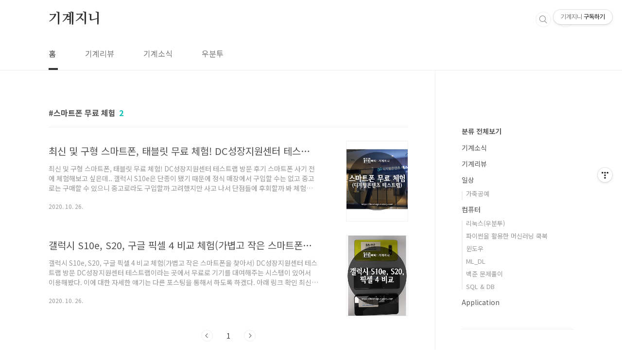

--- FILE ---
content_type: text/html;charset=UTF-8
request_url: https://haaringa.tistory.com/tag/%EC%8A%A4%EB%A7%88%ED%8A%B8%ED%8F%B0%20%EB%AC%B4%EB%A3%8C%20%EC%B2%B4%ED%97%98
body_size: 28679
content:
<!doctype html>
<html lang="ko">
                                                                                <head>
                <script type="text/javascript">if (!window.T) { window.T = {} }
window.T.config = {"TOP_SSL_URL":"https://www.tistory.com","PREVIEW":false,"ROLE":"guest","PREV_PAGE":"","NEXT_PAGE":"","BLOG":{"id":3762699,"name":"haaringa","title":"기계지니","isDormancy":false,"nickName":"하링아","status":"open","profileStatus":"normal"},"NEED_COMMENT_LOGIN":true,"COMMENT_LOGIN_CONFIRM_MESSAGE":"이 블로그는 로그인한 사용자에게만 댓글 작성을 허용했습니다. 지금 로그인하시겠습니까?","LOGIN_URL":"https://www.tistory.com/auth/login/?redirectUrl=https://haaringa.tistory.com/tag/%25EC%258A%25A4%25EB%25A7%2588%25ED%258A%25B8%25ED%258F%25B0%2520%25EB%25AC%25B4%25EB%25A3%258C%2520%25EC%25B2%25B4%25ED%2597%2598","DEFAULT_URL":"https://haaringa.tistory.com","USER":{"name":null,"homepage":null,"id":0,"profileImage":null},"SUBSCRIPTION":{"status":"none","isConnected":false,"isPending":false,"isWait":false,"isProcessing":false,"isNone":true},"IS_LOGIN":false,"HAS_BLOG":false,"IS_SUPPORT":false,"IS_SCRAPABLE":false,"TOP_URL":"http://www.tistory.com","JOIN_URL":"https://www.tistory.com/member/join","PHASE":"prod","ROLE_GROUP":"visitor"};
window.T.entryInfo = null;
window.appInfo = {"domain":"tistory.com","topUrl":"https://www.tistory.com","loginUrl":"https://www.tistory.com/auth/login","logoutUrl":"https://www.tistory.com/auth/logout"};
window.initData = {};

window.TistoryBlog = {
    basePath: "",
    url: "https://haaringa.tistory.com",
    tistoryUrl: "https://haaringa.tistory.com",
    manageUrl: "https://haaringa.tistory.com/manage",
    token: "ckWBTAbBJAhmfMbCMrJm1UOsfTwZb9Z7ykDSIHWMqSdodocZYtVR1jKfTzn034n5"
};
var servicePath = "";
var blogURL = "";</script>

                
                
                
                        <!-- BusinessLicenseInfo - START -->
        
            <link href="https://tistory1.daumcdn.net/tistory_admin/userblog/userblog-95a3f4c5b5122612c9f21619c35b49906bde95d7/static/plugin/BusinessLicenseInfo/style.css" rel="stylesheet" type="text/css"/>

            <script>function switchFold(entryId) {
    var businessLayer = document.getElementById("businessInfoLayer_" + entryId);

    if (businessLayer) {
        if (businessLayer.className.indexOf("unfold_license") > 0) {
            businessLayer.className = "business_license_layer";
        } else {
            businessLayer.className = "business_license_layer unfold_license";
        }
    }
}
</script>

        
        <!-- BusinessLicenseInfo - END -->
        <!-- GoogleAnalytics - START -->
        <script src="https://www.googletagmanager.com/gtag/js?id=xioix94" async="async"></script>
<script>window.dataLayer = window.dataLayer || [];
function gtag(){dataLayer.push(arguments);}
gtag('js', new Date());
gtag('config','xioix94', {
    cookie_domain: 'auto',
    cookie_flags: 'max-age=0;domain=.tistory.com',
    cookie_expires: 7 * 24 * 60 * 60 // 7 days, in seconds
});</script>

        <!-- GoogleAnalytics - END -->

<!-- PreventCopyContents - START -->
<meta content="no" http-equiv="imagetoolbar"/>

<!-- PreventCopyContents - END -->

<!-- System - START -->

<!-- System - END -->

        <!-- GoogleSearchConsole - START -->
        
<!-- BEGIN GOOGLE_SITE_VERIFICATION -->
<meta name="google-site-verification" content="PRmkgbR9i8kEN3DdkZ-y5MJVMX_acqKiXyim5EeLZuk"/>
<!-- END GOOGLE_SITE_VERIFICATION -->

        <!-- GoogleSearchConsole - END -->

        <!-- TistoryProfileLayer - START -->
        <link href="https://tistory1.daumcdn.net/tistory_admin/userblog/userblog-95a3f4c5b5122612c9f21619c35b49906bde95d7/static/plugin/TistoryProfileLayer/style.css" rel="stylesheet" type="text/css"/>
<script type="text/javascript" src="https://tistory1.daumcdn.net/tistory_admin/userblog/userblog-95a3f4c5b5122612c9f21619c35b49906bde95d7/static/plugin/TistoryProfileLayer/script.js"></script>

        <!-- TistoryProfileLayer - END -->

                
                <meta http-equiv="X-UA-Compatible" content="IE=Edge">
<meta name="format-detection" content="telephone=no">
<script src="//t1.daumcdn.net/tistory_admin/lib/jquery/jquery-3.5.1.min.js" integrity="sha256-9/aliU8dGd2tb6OSsuzixeV4y/faTqgFtohetphbbj0=" crossorigin="anonymous"></script>
<script type="text/javascript" src="//t1.daumcdn.net/tiara/js/v1/tiara-1.2.0.min.js"></script><meta name="referrer" content="always"/>
<meta name="google-adsense-platform-account" content="ca-host-pub-9691043933427338"/>
<meta name="google-adsense-platform-domain" content="tistory.com"/>
<meta name="google-adsense-account" content="ca-pub-7262677967929537"/>
<meta name="description" content="전자제품에 관심이 많아서 살까 말까 하며 정보 수집 왕왕하는 블로거입니다. 장단점 지대로 집어드립니다."/>

    <!-- BEGIN OPENGRAPH -->
    <meta property="og:type" content="website"/>
<meta property="og:url" content="https://haaringa.tistory.com"/>
<meta property="og:site_name" content="기계지니"/>
<meta property="og:title" content="'스마트폰 무료 체험' 태그의 글 목록"/>
<meta property="og:description" content="전자제품에 관심이 많아서 살까 말까 하며 정보 수집 왕왕하는 블로거입니다. 장단점 지대로 집어드립니다."/>
<meta property="og:image" content="https://img1.daumcdn.net/thumb/R800x0/?scode=mtistory2&fname=https%3A%2F%2Ftistory1.daumcdn.net%2Ftistory%2F3762699%2Fattach%2F87d5d31dfbfa4b2687baa913930229bc"/>
<meta property="og:article:author" content="'하링아'"/>
    <!-- END OPENGRAPH -->

    <!-- BEGIN TWITTERCARD -->
    <meta name="twitter:card" content="summary_large_image"/>
<meta name="twitter:site" content="@TISTORY"/>
<meta name="twitter:title" content="'스마트폰 무료 체험' 태그의 글 목록"/>
<meta name="twitter:description" content="전자제품에 관심이 많아서 살까 말까 하며 정보 수집 왕왕하는 블로거입니다. 장단점 지대로 집어드립니다."/>
<meta property="twitter:image" content="https://img1.daumcdn.net/thumb/R800x0/?scode=mtistory2&fname=https%3A%2F%2Ftistory1.daumcdn.net%2Ftistory%2F3762699%2Fattach%2F87d5d31dfbfa4b2687baa913930229bc"/>
    <!-- END TWITTERCARD -->
<script type="module" src="https://tistory1.daumcdn.net/tistory_admin/userblog/userblog-95a3f4c5b5122612c9f21619c35b49906bde95d7/static/pc/dist/index.js" defer=""></script>
<script type="text/javascript" src="https://tistory1.daumcdn.net/tistory_admin/userblog/userblog-95a3f4c5b5122612c9f21619c35b49906bde95d7/static/pc/dist/index-legacy.js" defer="" nomodule="true"></script>
<script type="text/javascript" src="https://tistory1.daumcdn.net/tistory_admin/userblog/userblog-95a3f4c5b5122612c9f21619c35b49906bde95d7/static/pc/dist/polyfills-legacy.js" defer="" nomodule="true"></script>
<link rel="stylesheet" type="text/css" href="https://t1.daumcdn.net/tistory_admin/www/style/font.css"/>
<link rel="stylesheet" type="text/css" href="https://tistory1.daumcdn.net/tistory_admin/userblog/userblog-95a3f4c5b5122612c9f21619c35b49906bde95d7/static/style/content.css"/>
<link rel="stylesheet" type="text/css" href="https://tistory1.daumcdn.net/tistory_admin/userblog/userblog-95a3f4c5b5122612c9f21619c35b49906bde95d7/static/pc/dist/index.css"/>
<link rel="stylesheet" type="text/css" href="https://tistory1.daumcdn.net/tistory_admin/userblog/userblog-95a3f4c5b5122612c9f21619c35b49906bde95d7/static/style/uselessPMargin.css"/>
<script type="text/javascript">(function() {
    var tjQuery = jQuery.noConflict(true);
    window.tjQuery = tjQuery;
    window.orgjQuery = window.jQuery; window.jQuery = tjQuery;
    window.jQuery = window.orgjQuery; delete window.orgjQuery;
})()</script>
<script type="text/javascript" src="https://tistory1.daumcdn.net/tistory_admin/userblog/userblog-95a3f4c5b5122612c9f21619c35b49906bde95d7/static/script/base.js"></script>
<script type="text/javascript" src="//developers.kakao.com/sdk/js/kakao.min.js"></script>

                
<!-- Global site tag (gtag.js) - Google Analytics -->
<script async src="https://www.googletagmanager.com/gtag/js?id=UA-164749102-1"></script>
<script>
  window.dataLayer = window.dataLayer || [];
  function gtag(){dataLayer.push(arguments);}
  gtag('js', new Date());

  gtag('config', 'UA-164749102-1');
</script>
<meta name="naver-site-verification" content="4e78f3ce582b5eb9beeb04f28049a54387167717" />
<meta name="google-site-verification" content="PRmkgbR9i8kEN3DdkZ-y5MJVMX_acqKiXyim5EeLZuk" />
<script data-ad-client="ca-pub-7262677967929537" async src="https://pagead2.googlesyndication.com/pagead/js/adsbygoogle.js"></script>
<meta charset="UTF-8">
<meta name="viewport" content="user-scalable=no, initial-scale=1.0, maximum-scale=1.0, minimum-scale=1.0, width=device-width">
<title>'스마트폰 무료 체험' 태그의 글 목록</title>
<link rel="stylesheet" href="https://tistory1.daumcdn.net/tistory/3762699/skin/style.css?_version_=1598706934">
<script src="//t1.daumcdn.net/tistory_admin/lib/jquery/jquery-1.12.4.min.js"></script>
<style type="text/css">

.entry-content a, .post-header h1 em, .comments h2 .count {color:#04beb8}
.comment-form .submit button:hover, .comment-form .submit button:focus {background-color:#04beb8}



</style>

                
                
                <style type="text/css">.another_category {
    border: 1px solid #E5E5E5;
    padding: 10px 10px 5px;
    margin: 10px 0;
    clear: both;
}

.another_category h4 {
    font-size: 12px !important;
    margin: 0 !important;
    border-bottom: 1px solid #E5E5E5 !important;
    padding: 2px 0 6px !important;
}

.another_category h4 a {
    font-weight: bold !important;
}

.another_category table {
    table-layout: fixed;
    border-collapse: collapse;
    width: 100% !important;
    margin-top: 10px !important;
}

* html .another_category table {
    width: auto !important;
}

*:first-child + html .another_category table {
    width: auto !important;
}

.another_category th, .another_category td {
    padding: 0 0 4px !important;
}

.another_category th {
    text-align: left;
    font-size: 12px !important;
    font-weight: normal;
    word-break: break-all;
    overflow: hidden;
    line-height: 1.5;
}

.another_category td {
    text-align: right;
    width: 80px;
    font-size: 11px;
}

.another_category th a {
    font-weight: normal;
    text-decoration: none;
    border: none !important;
}

.another_category th a.current {
    font-weight: bold;
    text-decoration: none !important;
    border-bottom: 1px solid !important;
}

.another_category th span {
    font-weight: normal;
    text-decoration: none;
    font: 10px Tahoma, Sans-serif;
    border: none !important;
}

.another_category_color_gray, .another_category_color_gray h4 {
    border-color: #E5E5E5 !important;
}

.another_category_color_gray * {
    color: #909090 !important;
}

.another_category_color_gray th a.current {
    border-color: #909090 !important;
}

.another_category_color_gray h4, .another_category_color_gray h4 a {
    color: #737373 !important;
}

.another_category_color_red, .another_category_color_red h4 {
    border-color: #F6D4D3 !important;
}

.another_category_color_red * {
    color: #E86869 !important;
}

.another_category_color_red th a.current {
    border-color: #E86869 !important;
}

.another_category_color_red h4, .another_category_color_red h4 a {
    color: #ED0908 !important;
}

.another_category_color_green, .another_category_color_green h4 {
    border-color: #CCE7C8 !important;
}

.another_category_color_green * {
    color: #64C05B !important;
}

.another_category_color_green th a.current {
    border-color: #64C05B !important;
}

.another_category_color_green h4, .another_category_color_green h4 a {
    color: #3EA731 !important;
}

.another_category_color_blue, .another_category_color_blue h4 {
    border-color: #C8DAF2 !important;
}

.another_category_color_blue * {
    color: #477FD6 !important;
}

.another_category_color_blue th a.current {
    border-color: #477FD6 !important;
}

.another_category_color_blue h4, .another_category_color_blue h4 a {
    color: #1960CA !important;
}

.another_category_color_violet, .another_category_color_violet h4 {
    border-color: #E1CEEC !important;
}

.another_category_color_violet * {
    color: #9D64C5 !important;
}

.another_category_color_violet th a.current {
    border-color: #9D64C5 !important;
}

.another_category_color_violet h4, .another_category_color_violet h4 a {
    color: #7E2CB5 !important;
}
</style>

                
                <link rel="stylesheet" type="text/css" href="https://tistory1.daumcdn.net/tistory_admin/userblog/userblog-95a3f4c5b5122612c9f21619c35b49906bde95d7/static/style/revenue.css"/>
<link rel="canonical" href="https://haaringa.tistory.com"/>

<!-- BEGIN STRUCTURED_DATA -->
<script type="application/ld+json">
    {"@context":"http://schema.org","@type":"WebSite","url":"/","potentialAction":{"@type":"SearchAction","target":"/search/{search_term_string}","query-input":"required name=search_term_string"}}
</script>
<!-- END STRUCTURED_DATA -->
<link rel="stylesheet" type="text/css" href="https://tistory1.daumcdn.net/tistory_admin/userblog/userblog-95a3f4c5b5122612c9f21619c35b49906bde95d7/static/style/dialog.css"/>
<link rel="stylesheet" type="text/css" href="//t1.daumcdn.net/tistory_admin/www/style/top/font.css"/>
<link rel="stylesheet" type="text/css" href="https://tistory1.daumcdn.net/tistory_admin/userblog/userblog-95a3f4c5b5122612c9f21619c35b49906bde95d7/static/style/postBtn.css"/>
<link rel="stylesheet" type="text/css" href="https://tistory1.daumcdn.net/tistory_admin/userblog/userblog-95a3f4c5b5122612c9f21619c35b49906bde95d7/static/style/tistory.css"/>
<script type="text/javascript" src="https://tistory1.daumcdn.net/tistory_admin/userblog/userblog-95a3f4c5b5122612c9f21619c35b49906bde95d7/static/script/common.js"></script>

                
                </head>
                                                <body id="tt-body-tag" class="layout-aside-right list-type-thumbnail paging-number">
                
                
                

<div id="acc-nav">
	<a href="#content">본문 바로가기</a>
</div>
<div id="wrap">
	<header id="header">
		<div class="inner">
			<h1>
				<a href="https://haaringa.tistory.com/">
					
					
						기계지니
					
				</a>
			</h1>
			<div class="util">
				<div class="search">
					
						<input type="text" name="search" value="" placeholder="검색내용을 입력하세요." onkeypress="if (event.keyCode == 13) { try {
    window.location.href = '/search' + '/' + looseURIEncode(document.getElementsByName('search')[0].value);
    document.getElementsByName('search')[0].value = '';
    return false;
} catch (e) {} }">
						<button type="submit" onclick="try {
    window.location.href = '/search' + '/' + looseURIEncode(document.getElementsByName('search')[0].value);
    document.getElementsByName('search')[0].value = '';
    return false;
} catch (e) {}">검색</button>
					
				</div>
				<div class="profile">
					<button type="button"><img alt="블로그 이미지" src="https://tistory1.daumcdn.net/tistory/3762699/attach/87d5d31dfbfa4b2687baa913930229bc"/></button>
					<nav>
						<ul>
							<li><a href="https://haaringa.tistory.com/manage">관리</a></li>
							<li><a href="https://haaringa.tistory.com/manage/entry/post ">글쓰기</a></li>
							<li class="login"><a href="#">로그인</a></li>
							<li class="logout"><a href="#">로그아웃</a></li>
						</ul>
					</nav>
				</div>
				<button type="button" class="menu"><span>메뉴</span></button>
			</div>
			<nav id="gnb">
				<ul>
  <li class="t_menu_home first"><a href="/" target="">홈</a></li>
  <li class="t_menu_category"><a href="/category/%EA%B8%B0%EA%B3%84%EB%A6%AC%EB%B7%B0" target="">기계리뷰</a></li>
  <li class="t_menu_category"><a href="/category/%EA%B8%B0%EA%B3%84%EC%86%8C%EC%8B%9D" target="">기계소식</a></li>
  <li class="t_menu_category last"><a href="/category/%EC%BB%B4%ED%93%A8%ED%84%B0/%EB%A6%AC%EB%88%85%EC%8A%A4%28%EC%9A%B0%EB%B6%84%ED%88%AC%29" target="">우분투</a></li>
</ul>
			</nav>
		</div>
	</header>
	<section id="container">
		
		<div class="content-wrap">
			<article id="content">

				

				

				

				
					<div class="post-header">
						<h1><span>스마트폰 무료 체험</span><em>2</em></h1>
					</div>
					
				

				

				<div class="inner">
					            
                
		
		
			<div class="post-item">
				<a href="/entry/%EC%B5%9C%EC%8B%A0-%EB%B0%8F-%EA%B5%AC%ED%98%95-%EC%8A%A4%EB%A7%88%ED%8A%B8%ED%8F%B0-%ED%83%9C%EB%B8%94%EB%A6%BF-%EB%AC%B4%EB%A3%8C-%EC%B2%B4%ED%97%98-DC%EC%84%B1%EC%9E%A5%EC%A7%80%EC%9B%90%EC%84%BC%ED%84%B0-%ED%85%8C%EC%8A%A4%ED%8A%B8%EB%9E%A9-%EB%B0%A9%EB%AC%B8-%ED%9B%84%EA%B8%B0">
					<span class="thum">
						
							<img src="//i1.daumcdn.net/thumb/C230x300/?fname=https%3A%2F%2Fblog.kakaocdn.net%2Fdna%2FNbu5O%2FbtqLRVFzQF2%2FAAAAAAAAAAAAAAAAAAAAAF4L65gJ-I5GZZr2sqpyR_vZnUlODyxHfjk7qJdpt8BK%2Fimg.png%3Fcredential%3DyqXZFxpELC7KVnFOS48ylbz2pIh7yKj8%26expires%3D1767193199%26allow_ip%3D%26allow_referer%3D%26signature%3DDU7PAQXKv3%252Bafv1fSLeCRnx6N4M%253D" alt="">
						
					</span>
					<span class="title">최신 및 구형 스마트폰, 태블릿 무료 체험! DC성장지원센터 테스트랩 방문 후기</span>
					<span class="excerpt">최신 및 구형 스마트폰, 태블릿 무료 체험! DC성장지원센터 테스트랩 방문 후기 스마트폰 사기 전에 체험해보고 싶은데.. 갤럭시 S10e은 단종이 됐기 때문에 정식 매장에서 구입할 수는 없고 중고로는 구매할 수 있으니 중고로라도 구입할까 고려했지만 사고 나서 단점들에 후회할까 봐 체험해보고 싶다는 생각을 했다. 하지만 여러 삼성 매장을 다녀도 보급형 라인인 A31, A51, A Quantum 은 진열해놓으면서 갤럭시 S10e는 없어서 만져볼 기회가 없었다. 지나가다가 갤럭시 S10e 사용하는 사람을 보고 한 번만 만져봐도 되냐고 할 수도 없고... 그렇게 아쉬워만 하고있다가 발견한 곳이 DC성장지원센터 테스트랩(이하 테스트랩)이다. 테스트랩은 중소 디지털 콘텐츠 기업의 품질 향상을 위해 다양한 테스트 인..</span>
				<span class="meta">
						<span class="date">2020. 10. 26.</span>
					</span>
				</a>
			</div>
		
		
		
	
	
                
            
                
		
		
			<div class="post-item">
				<a href="/entry/%EA%B0%A4%EB%9F%AD%EC%8B%9C-S10e-S20-%EA%B5%AC%EA%B8%80-%ED%94%BD%EC%85%80-4-%EB%B9%84%EA%B5%90-%EC%B2%B4%ED%97%98%EA%B0%80%EB%B3%8D%EA%B3%A0-%EC%9E%91%EC%9D%80-%EC%8A%A4%EB%A7%88%ED%8A%B8%ED%8F%B0%EC%9D%84-%EC%B0%BE%EC%95%84%EC%84%9C">
					<span class="thum">
						
							<img src="//i1.daumcdn.net/thumb/C230x300/?fname=https%3A%2F%2Fblog.kakaocdn.net%2Fdna%2FbTOt87%2FbtqLIHvwW9P%2FAAAAAAAAAAAAAAAAAAAAAM0wW4zrekb_X54Kp7JdWfmuX7Lc1BFvE129LkHGUvT1%2Fimg.png%3Fcredential%3DyqXZFxpELC7KVnFOS48ylbz2pIh7yKj8%26expires%3D1767193199%26allow_ip%3D%26allow_referer%3D%26signature%3DH38LjTrUQMkO6jhsfA0j8imx3nE%253D" alt="">
						
					</span>
					<span class="title">갤럭시 S10e, S20, 구글 픽셀 4 비교 체험(가볍고 작은 스마트폰을 찾아서).</span>
					<span class="excerpt">갤럭시 S10e, S20, 구글 픽셀 4 비교 체험(가볍고 작은 스마트폰을 찾아서) DC성장지원센터 테스트랩 방문 DC성장지원센터 테스트랩이라는 곳에서 무료로 기기를 대여해주는 시스템이 있어서 이용해봤다. 이에 대한 자세한 얘기는 다른 포스팅을 통해서 하도록 하겠다. 아래 링크 확인 최신 및 구형 스마트폰, 태블릿 무료 체험! DC성장지원센터 테스트랩 방문 후기 최신 및 구형 스마트폰, 태블릿 무료 체험! DC성장지원센터 테스트랩 방문 후기 스마트폰 사기 전에 체험해보고 싶은데.. 갤럭시 S10e은 단종이 됐기 때문에 정식 매장에서 구입할 수는 없 haaringa.tistory.com 필자는 갤럭시 S10E, S20, 픽셀 4, 기어 핏 2로 총 4대를 대여했다. 갤럭시 S10E는 이미 단종된 제품이지만..</span>
				<span class="meta">
						<span class="date">2020. 10. 26.</span>
					</span>
				</a>
			</div>
		
		
		
	
	
                
            

				</div>

				

				

				
					<div class="pagination">
						<a  class="prev no-more-prev">이전</a>
						
							<a href="/tag/%EC%8A%A4%EB%A7%88%ED%8A%B8%ED%8F%B0%20%EB%AC%B4%EB%A3%8C%20%EC%B2%B4%ED%97%98?page=1"><span class="selected">1</span></a>
						
						<a  class="next no-more-next">다음</a>
					</div>
				
			</article>

			<aside id="aside" class="sidebar">

					<div class="sidebar-1">
						            <div class="revenue_unit_wrap">
  <div class="revenue_unit_item adsense responsive">
    <div class="revenue_unit_info">반응형</div>
    <script src="//pagead2.googlesyndication.com/pagead/js/adsbygoogle.js" async="async"></script>
    <ins class="adsbygoogle" style="display: block;" data-ad-host="ca-host-pub-9691043933427338" data-ad-client="ca-pub-7262677967929537" data-ad-format="auto"></ins>
    <script>(adsbygoogle = window.adsbygoogle || []).push({});</script>
  </div>
</div>
								<!-- 카테고리 -->
								<nav class="category">
									<ul class="tt_category"><li class=""><a href="/category" class="link_tit"> 분류 전체보기 </a>
  <ul class="category_list"><li class=""><a href="/category/%EA%B8%B0%EA%B3%84%EC%86%8C%EC%8B%9D" class="link_item"> 기계소식 </a></li>
<li class=""><a href="/category/%EA%B8%B0%EA%B3%84%EB%A6%AC%EB%B7%B0" class="link_item"> 기계리뷰 </a></li>
<li class=""><a href="/category/%EC%9D%BC%EC%83%81" class="link_item"> 일상 </a>
  <ul class="sub_category_list"><li class=""><a href="/category/%EC%9D%BC%EC%83%81/%EA%B0%80%EC%A3%BD%EA%B3%B5%EC%98%88" class="link_sub_item"> 가죽공예 </a></li>
</ul>
</li>
<li class=""><a href="/category/%EC%BB%B4%ED%93%A8%ED%84%B0" class="link_item"> 컴퓨터 </a>
  <ul class="sub_category_list"><li class=""><a href="/category/%EC%BB%B4%ED%93%A8%ED%84%B0/%EB%A6%AC%EB%88%85%EC%8A%A4%28%EC%9A%B0%EB%B6%84%ED%88%AC%29" class="link_sub_item"> 리눅스(우분투) </a></li>
<li class=""><a href="/category/%EC%BB%B4%ED%93%A8%ED%84%B0/%ED%8C%8C%EC%9D%B4%EC%8D%AC%EC%9D%84%20%ED%99%9C%EC%9A%A9%ED%95%9C%20%EB%A8%B8%EC%8B%A0%EB%9F%AC%EB%8B%9D%20%EC%BF%A1%EB%B6%81" class="link_sub_item"> 파이썬을 활용한 머신러닝 쿡북 </a></li>
<li class=""><a href="/category/%EC%BB%B4%ED%93%A8%ED%84%B0/%EC%9C%88%EB%8F%84%EC%9A%B0" class="link_sub_item"> 윈도우 </a></li>
<li class=""><a href="/category/%EC%BB%B4%ED%93%A8%ED%84%B0/ML_DL" class="link_sub_item"> ML_DL </a></li>
<li class=""><a href="/category/%EC%BB%B4%ED%93%A8%ED%84%B0/%EB%B0%B1%EC%A4%80%20%EB%AC%B8%EC%A0%9C%ED%92%80%EC%9D%B4" class="link_sub_item"> 백준 문제풀이 </a></li>
<li class=""><a href="/category/%EC%BB%B4%ED%93%A8%ED%84%B0/SQL%20%26%20DB" class="link_sub_item"> SQL &amp; DB </a></li>
</ul>
</li>
<li class=""><a href="/category/Application" class="link_item"> Application </a></li>
</ul>
</li>
</ul>

								</nav>
							
					</div>
					<div class="sidebar-2">
						
								<!-- 최근글/인기글 -->
								<div class="post-list tab-ui">
									<div id="recent" class="tab-list">
										<h2>최근글</h2>
										<ul>
											
										</ul>
									</div>
									<div id="popular" class="tab-list">
										<h2>인기글</h2>
										<ul>
											
										</ul>
									</div>
								</div>
							
								<!-- Facebook/Twitter -->
								<div class="social-list tab-ui">
									
									
								</div>
							
						
								<!-- 소셜 채널 -->
								<div class="social-channel">
									<ul>
										
										
										
										
									</ul>
								</div>
							
					</div>
				</aside>
		</div>
	</section>
	<hr>
	<footer id="footer">
		<div class="inner">
			<div class="order-menu">
				
				
				
				
			</div>
			<a href="#" class="page-top">TOP</a>
			<p class="meta"></p>
			<p class="copyright">기계지니</p>
		</div>
	</footer>
</div>

<script src="https://tistory1.daumcdn.net/tistory/3762699/skin/images/script.js?_version_=1598706934"></script>
<div class="#menubar menu_toolbar ">
  <h2 class="screen_out">티스토리툴바</h2>
<div class="btn_tool"><button class="btn_menu_toolbar btn_subscription  #subscribe" data-blog-id="3762699" data-url="https://haaringa.tistory.com" data-device="web_pc"><strong class="txt_tool_id">기계지니</strong><em class="txt_state">구독하기</em><span class="img_common_tistory ico_check_type1"></span></button></div></div>
<div class="#menubar menu_toolbar toolbar_rc"><div class="btn_tool btn_tool_type1" id="menubar_wrapper" data-tistory-react-app="Menubar"></div></div>
<div class="layer_tooltip">
  <div class="inner_layer_tooltip">
    <p class="desc_g"></p>
  </div>
</div>
<div id="editEntry" style="position:absolute;width:1px;height:1px;left:-100px;top:-100px"></div>


                <!-- DragSearchHandler - START -->
<script src="//search1.daumcdn.net/search/statics/common/js/g/search_dragselection.min.js"></script>

<!-- DragSearchHandler - END -->

        <!-- PreventCopyContents - START -->
        <script type="text/javascript">document.oncontextmenu = new Function ('return false');
document.ondragstart = new Function ('return false');
document.onselectstart = new Function ('return false');
document.body.style.MozUserSelect = 'none';</script>
<script type="text/javascript" src="https://tistory1.daumcdn.net/tistory_admin/userblog/userblog-95a3f4c5b5122612c9f21619c35b49906bde95d7/static/plugin/PreventCopyContents/script.js"></script>

        <!-- PreventCopyContents - END -->

        <!-- SyntaxHighlight - START -->
        <link href="//cdnjs.cloudflare.com/ajax/libs/highlight.js/10.7.3/styles/atom-one-dark-reasonable.min.css" rel="stylesheet"/><script src="//cdnjs.cloudflare.com/ajax/libs/highlight.js/10.7.3/highlight.min.js"></script>
<script src="//cdnjs.cloudflare.com/ajax/libs/highlight.js/10.7.3/languages/delphi.min.js"></script>
<script src="//cdnjs.cloudflare.com/ajax/libs/highlight.js/10.7.3/languages/php.min.js"></script>
<script src="//cdnjs.cloudflare.com/ajax/libs/highlight.js/10.7.3/languages/python.min.js"></script>
<script src="//cdnjs.cloudflare.com/ajax/libs/highlight.js/10.7.3/languages/r.min.js" defer></script>
<script src="//cdnjs.cloudflare.com/ajax/libs/highlight.js/10.7.3/languages/ruby.min.js"></script>
<script src="//cdnjs.cloudflare.com/ajax/libs/highlight.js/10.7.3/languages/scala.min.js" defer></script>
<script src="//cdnjs.cloudflare.com/ajax/libs/highlight.js/10.7.3/languages/shell.min.js"></script>
<script src="//cdnjs.cloudflare.com/ajax/libs/highlight.js/10.7.3/languages/sql.min.js"></script>
<script src="//cdnjs.cloudflare.com/ajax/libs/highlight.js/10.7.3/languages/swift.min.js" defer></script>
<script src="//cdnjs.cloudflare.com/ajax/libs/highlight.js/10.7.3/languages/typescript.min.js" defer></script>
<script src="//cdnjs.cloudflare.com/ajax/libs/highlight.js/10.7.3/languages/vbnet.min.js" defer></script>
  <script>hljs.initHighlightingOnLoad();</script>


        <!-- SyntaxHighlight - END -->

                
                <div style="margin:0; padding:0; border:none; background:none; float:none; clear:none; z-index:0"></div>
<script type="text/javascript" src="https://tistory1.daumcdn.net/tistory_admin/userblog/userblog-95a3f4c5b5122612c9f21619c35b49906bde95d7/static/script/common.js"></script>
<script type="text/javascript">window.roosevelt_params_queue = window.roosevelt_params_queue || [{channel_id: 'dk', channel_label: '{tistory}'}]</script>
<script type="text/javascript" src="//t1.daumcdn.net/midas/rt/dk_bt/roosevelt_dk_bt.js" async="async"></script>

                
                <script>window.tiara = {"svcDomain":"user.tistory.com","section":"블로그","trackPage":"태그목록_보기","page":"태그","key":"3762699","customProps":{"userId":"0","blogId":"3762699","entryId":"null","role":"guest","trackPage":"태그목록_보기","filterTarget":false},"entry":null,"kakaoAppKey":"3e6ddd834b023f24221217e370daed18","appUserId":"null","thirdProvideAgree":null}</script>
<script type="module" src="https://t1.daumcdn.net/tistory_admin/frontend/tiara/v1.0.6/index.js"></script>
<script src="https://t1.daumcdn.net/tistory_admin/frontend/tiara/v1.0.6/polyfills-legacy.js" nomodule="true" defer="true"></script>
<script src="https://t1.daumcdn.net/tistory_admin/frontend/tiara/v1.0.6/index-legacy.js" nomodule="true" defer="true"></script>

                </body>
</html>

--- FILE ---
content_type: text/html; charset=utf-8
request_url: https://www.google.com/recaptcha/api2/aframe
body_size: 267
content:
<!DOCTYPE HTML><html><head><meta http-equiv="content-type" content="text/html; charset=UTF-8"></head><body><script nonce="eM8RSWSh7AioNWPiW1dWEg">/** Anti-fraud and anti-abuse applications only. See google.com/recaptcha */ try{var clients={'sodar':'https://pagead2.googlesyndication.com/pagead/sodar?'};window.addEventListener("message",function(a){try{if(a.source===window.parent){var b=JSON.parse(a.data);var c=clients[b['id']];if(c){var d=document.createElement('img');d.src=c+b['params']+'&rc='+(localStorage.getItem("rc::a")?sessionStorage.getItem("rc::b"):"");window.document.body.appendChild(d);sessionStorage.setItem("rc::e",parseInt(sessionStorage.getItem("rc::e")||0)+1);localStorage.setItem("rc::h",'1764522323599');}}}catch(b){}});window.parent.postMessage("_grecaptcha_ready", "*");}catch(b){}</script></body></html>

--- FILE ---
content_type: text/css
request_url: https://tistory1.daumcdn.net/tistory_admin/userblog/userblog-95a3f4c5b5122612c9f21619c35b49906bde95d7/static/style/postBtn.css
body_size: 3110
content:
@charset "utf-8";


/* reset */
.container_postbtn div,.container_postbtn dl,.container_postbtn dt,.container_postbtn dd,.container_postbtn ul,.container_postbtn ol,.container_postbtn li,
.container_postbtn fieldset,.container_postbtn legend,.container_postbtn textarea,.container_postbtn p,.container_postbtn blockquote,.container_postbtn th,
.container_postbtn td,.container_postbtn input,.container_postbtn select,.container_postbtn button, .layer_post button,.layer_tooltip button, .layer_tooltip p, .layer_tooltip div {margin:0;padding:0}
.container_postbtn fieldset,.container_postbtn img{border:0 none}
.container_postbtn dl,.container_postbtn ul,.container_postbtn ol,.container_postbtn menu,.container_postbtn li{list-style:none}
.container_postbtn blockquote, .container_postbtn q{quotes: none}
.container_postbtn blockquote:before, .container_postbtn blockquote:after,.container_postbtn q:before, .container_postbtn q:after{content:'';content:none}
.container_postbtn input,.container_postbtn select, .container_postbtn textarea,.container_postbtn button, .layer_post button,.layer_tooltip button{vertical-align:middle}
.container_postbtn input::-ms-clear{display:none}
.container_postbtn button, .layer_post button,.layer_tooltip button{border:0 none;background-color:transparent;cursor:pointer;outline:none}
.container_postbtn button:focus, .layer_post button:focus,.layer_tooltip button:focus{outline: 1px dotted #212121;outline: 5px auto -webkit-focus-ring-color;}
.container_postbtn th,.container_postbtn td,.container_postbtn input,.container_postbtn select,.container_postbtn textarea,.container_postbtn button, .layer_post button,.layer_tooltip button{font-size:13px;line-height:1.5;font-family:Pretendard-Regular,AppleSDGothicNeo-Regular,'Malgun Gothic','맑은 고딕',dotum,'돋움',sans-serif !important;-webkit-font-smoothing: antialiased} /* color값은 디자인가이드에 맞게사용 */
.container_postbtn a{color:#333;text-decoration:none}
.container_postbtn a:active, .container_postbtn a:hover{text-decoration:underline}
.container_postbtn a:active{background-color:transparent}
.container_postbtn address,.container_postbtn caption,.container_postbtn cite,.container_postbtn code,.container_postbtn dfn,.container_postbtn em,.container_postbtn var{font-style:normal;font-weight:normal}
.container_postbtn *, .layer_post *, .layer_tooltip * {letter-spacing: normal}

.no_scroll,
.no_scroll body{height:100%;overflow:hidden;}
.screen_out{overflow:hidden;position:absolute;width:0;height:0;line-height:0;text-indent:-9999px}
.container_postbtn{padding:35px 0;position:relative;clear:both;}/* 2019-01-23 수정 */
.container_postbtn:after{content:'';display:block;clear:both}
.ico_postbtn ,
.container_postbtn .ico_postbtn, .container_postbtn .btn_menu_toolbar .img_common_tistory,
.bundle_ccl .ico_postbtn{display:inline-block;overflow:hidden;background:url(//t1.daumcdn.net/tistory_admin/static/admin/editor/ico_postbtn_190118.png) no-repeat;vertical-align:top;text-indent:-9999px}/* 2019-02-28 수정 */

/* 좌측 공감,sns,신고 버튼 */
/* 2019-01-18 추가 */
.container_postbtn .btn_post{height:30px;padding:0 6px;font-size:0 !important;line-height:0 !important;font-family:Pretendard-Regular,AppleSDGothicNeo,"Malgun Gothic","맑은 고딕","돋움",dotum,sans-serif !important;color:inherit !important;}/* 2019-03-04 수정 */
.container_postbtn .btn_post .txt_like{display:inline-block;margin:-1px 0 0;font-size:13px !important;font-family:Pretendard-Regular,AppleSDGothicNeo,"Malgun Gothic","맑은 고딕","돋움",dotum,sans-serif !important;line-height:19px !important;color:inherit !important;vertical-align:top}/* 2019-03-14 수정 */
/*.container_postbtn .btn_post .txt_like_type1{color:#000}*/ /* 2019-03-04 삭제 */
.container_postbtn .btn_post .ico_postbtn{width:14px;height:14px;max-width:15px}/* 2019-03-21 수정 */
.container_postbtn.follwing .ico_check{display:inline-block}
.container_postbtn .btn_post .empathy_up_without_ani .ico_like{background-position:-120px -20px}/* 2019-03-04 수정 */
.container_postbtn .txt_tool_id{display:none}
.container_postbtn .btn_post .ico_like{width:15px;margin:3px 4px 0 0;background-position:-100px -20px}/* 2019-03-14 수정 */
.container_postbtn .btn_post .ico_sns{background-position:-40px 0}/* 2019-03-04 수정 */
.container_postbtn .btn_post .ico_report{background-position:-60px 0;line-height:30px}/* 2019-03-04 수정 */
.container_postbtn .btn_post .ico_statistics{width:13px;height:15px;margin:-1px 0 0;background-position:-80px -40px}/* 2019-03-06 수정 */
.container_postbtn .btn_post .ico_share{width:13px;height:15px;margin:-1px 0 0 0;background-position:-100px 0}/* 2019-03-08 수정 */
.container_postbtn .btn_post .ico_etc{height:4px;margin-left:-1px;background-position:-120px 0}/* 2019-03-11 수정 */
.container_postbtn .btn_menu_toolbar{width:80px;height:32px;padding:0;border:1px solid rgba(185,185,185,.5);border-radius:16px;font-size:0 !important;line-height:30px;color:inherit;box-sizing:border-box;font-family:Pretendard-Regular,AppleSDGothicNeo,"Malgun Gothic","맑은 고딕","돋움",dotum,sans-serif}/* 2019-03-06 수정 */
.container_postbtn .btn_menu_toolbar.btn_subscription{float:left}
.container_postbtn .btn_menu_toolbar .txt_state{margin:0 0 0 -1px;font-size:13px !important;line-height: inherit !important;}
.container_postbtn .btn_menu_toolbar .ico_check_type1{display:none;width:9px;height:7px;margin:12px 0 0 3px;background-position:-120px -10px}/* 2019-03-14 수정 */
.container_postbtn .btn_menu_toolbar.following .ico_check_type1{display:inline-block}/* 2019-02-28 수정 */
/*.btn_share + .layer_post{top:-180px;left:-3px}
.btn_etc1 + .layer_post{left:0;top:-120px}
.btn_etc2 + .layer_post{left:0;top:40px}*/ /* 2019-03-04 삭제 */
/* END 2019-01-18 추가 */

.container_postbtn .postbtn_like{float:left;padding:0 9px;border-radius:16px;border:1px solid #959595;border-color:rgba(185,185,185,0.5);font-size:0 !important}
.container_postbtn .postbtn_like .wrap_btn{float:left;position:relative}/* 2019-01-23 추가 */
.container_postbtn .postbtn_like + .btn_menu_toolbar{margin:0 0 0 6px}/* 2019-02-28 수정 */
/*.container_postbtn .postbtn_like .like_btn{float:left}
.container_postbtn .postbtn_like label{float:left;overflow:hidden;height:30px;padding:0 8px;line-height:28px;cursor:pointer}
.container_postbtn .postbtn_like .ico_bar{float:left;overflow:hidden;width:1px;height:14px;margin:8px 0 0;font-family:AppleSDGothicNeo-Regular,'Malgun Gothic','맑은 고딕',dotum,'돋움',sans-serif !important;font-size:1px;background:#959595;background:rgba(149,149,149,0.25)}
.container_postbtn .postbtn_like .inp_btn{position:absolute;top:-20px;left:-99999px;width:1px;height:1px}
.container_postbtn .postbtn_like .ico_postbtn{width:14px;height:14px;margin:8px 0 0}
.container_postbtn .postbtn_like .ico_like{margin:5px 1px 0 0;background-position:-100px -20px}
.container_postbtn .postbtn_like .empathy_up .ico_like{background-position:-20px 0}
.container_postbtn .postbtn_like .empathy_up_without_ani .ico_like{background-position:-20px 0}
.container_postbtn .postbtn_like .ico_sns{background-position:-40px 0}
.container_postbtn .postbtn_like .ico_report{background-position:-60px 0;line-height:30px}
.container_postbtn .postbtn_like .ico_statistics{width:13px;height:15px;margin:3px 0 0;background-position:-80px -40px}
.container_postbtn .postbtn_like .ico_share{width:13px;height:15px;margin:2px 0 0;background-position:-100px 0}
.container_postbtn .postbtn_like .ico_etc{height:4px;margin:8px 0 0;background-position:-120px 0}
.container_postbtn .postbtn_like .txt_like{font-family:AppleSDGothicNeo-Regular,'Malgun Gothic','맑은 고딕',dotum,'돋움',sans-serif !important;font-size:12px;line-height:30px}
*/ /* 2019-01-18 삭제 */

/* 레이어 공통(2019-01-18 추가) */
.layer_post{display:none;position:absolute;z-index:1000;padding:9px 0;border-radius:1px;background:#fff;box-shadow:0 0 0 1px rgba(0,0,0,.1), 0 2px 5px rgba(0,0,0,.1);white-space:nowrap;-webkit-font-smoothing:antialiased}/* 2019-03-11 수정 */
.layer_post .btn_mark{display:block;width:100%;padding:7px 18px;font-family:Pretendard-Regular,AppleSDGothicNeo,"Malgun Gothic","맑은 고딕","돋움",dotum,sans-serif !important;font-size:13px;line-height:16px;color:#333;text-align:left;box-sizing:border-box;text-decoration:none;}/* 2019-03-08 수정 */
.layer_post .btn_mark:hover{background-color:#F5F5F5}
.layer_post .ico_arrt{position:absolute;top:-8px;left:8px;width:14px;height:8px;background-position:-160px 0}
.layer_post .ico_arrbt{position:absolute;bottom:-10px;left:4px;width:20px;height:10px;background-position:-140px 0}
.container_postbtn .layer_post{padding: 9px 0}

/* 우측 ccl */
.container_postbtn .postbtn_ccl{float:right;position:relative;padding-top:8px}
.container_postbtn .link_ccl{display:block;height:16px;font-size:0 !important}
.container_postbtn .bundle_ccl{display:block}
.bundle_ccl .ico_postbtn{width:16px;height:16px;margin-left:2px}
.bundle_ccl .ico_ccl1{background-position:0 -40px}
.bundle_ccl .ico_ccl2{background-position:-20px -40px}
.bundle_ccl .ico_ccl3{background-position:-40px -40px}
.bundle_ccl .ico_ccl4{background-position:-60px -40px}
.layer_ccl{display:none;position:absolute;padding:8px 20px 16px 17px;border-radius:1px;background:#fff;box-shadow:0 0 0 1px rgba(0,0,0,.1), 0 2px 5px rgba(0,0,0,.1);white-space:nowrap}/* 2019-03-06 수정 */
.layer_ccl .txt_mark{display:block;padding-top:8px;font-family:Pretendard-Regular,AppleSDGothicNeo,"Malgun Gothic","맑은 고딕","돋움",dotum,sans-serif !important;font-size:13px !important;line-height:16px;color:#333}
.layer_ccl .ico_postbtn{margin:0 5px 0 0}
.layer_ccl .ico_arrbt{position:absolute;right:0;bottom:-10px;width:20px;height:10px;background-position:-140px 0}/* 2019-01-18 수정 */

/* 공유하기 레이어 */
/* 2019-01-18 추가 */
.ico_sns,.bundle_ccl .ico_sns{display:inline-block;overflow:hidden;background:url(//t1.daumcdn.net/tistory_admin/static/admin/editor/ico_sns_type1_pc_231108.png) no-repeat;font-size:0 !important;line-height:0;text-indent:-9999px;vertical-align:top;}
.layer_post .ico_sns{margin:2px 10px 0 0}/* 2019-03-08 수정 */
.layer_post .ico_ks{margin:0 11px 0 2px}/* 2019-03-08 수정 */
.layer_post .ico_kt{margin-right:9px}/* 2019-03-08 수정 */
.layer_post .ico_tw{margin-right:7px}/* 2019-03-08 수정 */
.layer_post .ico_url{margin-right:9px}/* 2019-03-08 수정 */
.ico_fb{width:12px;height:12px;background-position:0 0}
.ico_kt{width:12px;height:11px;background-position:-20px 0}
.ico_ks{width:8px;height:14px;background-position:-20px -20px}
.ico_tw{width:14px;height:11px;background-position:0 -20px}
.ico_url{width:12px;height:12px;background-position:-30px -20px}
.ico_x{width:12px;height:12px;background-position:-34px 0;}
/* END 2019-01-18 추가 */

/*.layer_sns{display:none;position:fixed;top:0;left:0;right:0;bottom:0;z-index:9999}
.layer_sns .bg_layer{position:fixed;top:0;left:0;right:0;bottom:0;background:url(//t1.daumcdn.net/tistory_admin/static/admin/editor/bg_layer.png) repeat 0 0}
.layer_sns .ico_sns{display:block;overflow:hidden;width:48px;height:48px;background:url(//t1.daumcdn.net/tistory_admin/static/admin/editor/ico_sns.png) no-repeat;vertical-align:top;text-indent:-9999px;cursor:pointer}
.layer_sns .btn_close{position:absolute;top:50%;left:50%;padding:10px;margin:-57px 0 0 112px;border:0 none;background:transparent;cursor:pointer;display:block}
.layer_sns .ico_close{width:12px;height:12px;background-position:-150px 0}
.layer_sns .list_sns{position:absolute;top:50%;left:50%;width:267px;height:116px;margin:-62px 0 0 -149px;padding:1px 0 0 29px;border-radius:1px;border:1px solid #465468;background:#fff;list-style:none;box-sizing:content-box}
.layer_sns .list_sns li{float:left;margin:32px 16px 0 0;list-style:none}
.layer_sns .ico_fb{background-position:0 0}
.layer_sns .ico_kt{background-position:-50px 0}
.layer_sns .ico_ks{background-position:-100px 0}
.layer_sns .ico_tw{background-position:0 -50px}
.layer_sns .ico_cafe{background-position:-50px -50px}
.layer_sns .ico_url{width:50px;height:50px;margin:-1px;background-position:-99px -49px}*/
/* 2019-01-18 삭제 */

/* 툴팁(2019-01-18 추가) */
.layer_tooltip{overflow:hidden;position:fixed;bottom:20px;border-radius:3px;background-color:rgba(0,0,0,.7);display:none;left:50%;transform: translate(-50%, 0);z-index:10000}
.layer_tooltip .inner_layer_tooltip{padding:12px 0 14px}
.layer_tooltip .inner_layer_tooltip .desc_g{padding:0 24px;font-size:14px !important;line-height:14px;font-family:Pretendard-Regular,AppleSDGothicNeo,"Malgun Gothic","맑은 고딕","돋움",dotum,sans-serif !important;color:#fff}
.layer_tooltip .inner_layer_tooltip .btn_close{position:absolute;top:10px;right:20px;width:20px;height:20px;padding:5px;box-sizing:border-box}
.layer_tooltip .inner_layer_tooltip .ico_close{width:10px;height:10px;background-position:-100px -40px}

/* 레티나 이미지 */
@media
only screen and (-webkit-min-device-pixel-ratio: 1.5),
not all, only screen and (min-resolution: 144dpi),
only screen and (min-resolution: 1.5dppx){
    .container_postbtn .ico_postbtn, .container_postbtn .btn_menu_toolbar .img_common_tistory,
    .bundle_ccl .ico_postbtn{background-image:url(//t1.daumcdn.net/tistory_admin/static/admin/editor/r2/ico_postbtn_190118.png);background-size:180px 60px}/* 2019-02-28 수정 */
    /*.layer_sns .ico_sns{background-image:url(//t1.daumcdn.net/tistory_admin/static/admin/editor/r2/ico_sns.png);background-size:170px 100px}*//* 2019-01-18 삭제 */
    .ico_sns,.container_postbtn .ico_sns,.bundle_ccl .ico_sns{background-image:url(//t1.daumcdn.net/tistory_admin/static/admin/editor/r2/ico_sns_type1_pc_231108.png);background-size:50px 40px;}
}
#head h2{margin-bottom:0;}
#head h2 + .post-meta{margin-top:10px;margin-bottom:40px;}
#head .post-meta{color:#AAA;}
#head .post-meta .my_edit .ico_more{fill:#aaa;}
#head .post-meta .meta-date::before{content:"";display:inline-block;width:1px;height:9px;margin:0 9px;background-color:#b3b3b3;vertical-align:middle;}
.area_view .article_header .inner_header .info{display:inline-block;}
.hgroup .post-meta .my_edit::before{display:none;}
.hgroup .post-meta .layer_edit::before{display:none;}
.post-cover .meta .my_edit::before{display:none;}
.inner-header .box-info{opacity:1;}
.inner-header .writer{opacity:0.7;}
.inner-header .date{opacity:0.7;}
.post-cover .meta .my_edit a::before,.post-cover .meta .my_edit span::before{display:none;}
.post-cover .meta .my_edit .ico_more{opacity:0.6;}
.area_title .info_post .my_edit .ico_more{fill:#a7a7a7;}
.skin_view .txt_detail .my_edit .ico_more{fill:#aaa;}
.my_edit{display:inline-block;position:relative;}
.my_edit button{border:0 none;background-color:transparent;cursor:pointer;outline:none;vertical-align:middle;}
.my_edit .ico_postbtn{background-image:url(//t1.daumcdn.net/tistory_admin/static/admin/editor/r2/ico_postbtn_220822.png);background-size:180px 60px;}
.my_edit .btn_etc{display:inline-block;width:20px;height:20px;margin:0 0 3px 4px;padding:0;vertical-align:middle;}
.my_edit .ico_more{fill:#808080;}
.my_edit.white .ico_more{fill:#fff;}
.my_edit .layer_edit{display:none;position:absolute;left:-43px;top:30px;z-index:1000;padding:8px 0;white-space:nowrap;-webkit-font-smoothing:antialiased;border:1px solid #ECECEC;border-radius:2px;background-color:#fff;box-shadow:0 2px 6px 0 rgba(0,0,0,0.12);}
.my_edit .layer_edit.layer_open{display:block;}
.my_edit .layer_edit .btn_g{display:block;width:110px;padding:8px 16px;font-family:Pretendard-Regular,AppleSDGothicNeo,"Malgun Gothic","맑은 고딕","돋움",dotum,sans-serif;font-size:13px;color:#333;line-height:1;box-sizing:border-box;text-align:left;text-decoration:none;}
.my_edit .layer_edit .btn_g:hover,.my_edit .layer_edit .btn_g:active{background:rgba(0,0,0,0.04);text-decoration:none;}
.my_edit .layer_edit .ico_arrb{position:absolute;left:46px;top:-10px;width:20px;height:10px;background-position:-120px -50px;}


--- FILE ---
content_type: application/javascript; charset=utf-8
request_url: https://cdnjs.cloudflare.com/ajax/libs/highlight.js/10.7.3/languages/python.min.js
body_size: 623
content:
hljs.registerLanguage("python",(()=>{"use strict";return e=>{const n={
$pattern:/[A-Za-z]\w+|__\w+__/,
keyword:["and","as","assert","async","await","break","class","continue","def","del","elif","else","except","finally","for","from","global","if","import","in","is","lambda","nonlocal|10","not","or","pass","raise","return","try","while","with","yield"],
built_in:["__import__","abs","all","any","ascii","bin","bool","breakpoint","bytearray","bytes","callable","chr","classmethod","compile","complex","delattr","dict","dir","divmod","enumerate","eval","exec","filter","float","format","frozenset","getattr","globals","hasattr","hash","help","hex","id","input","int","isinstance","issubclass","iter","len","list","locals","map","max","memoryview","min","next","object","oct","open","ord","pow","print","property","range","repr","reversed","round","set","setattr","slice","sorted","staticmethod","str","sum","super","tuple","type","vars","zip"],
literal:["__debug__","Ellipsis","False","None","NotImplemented","True"],
type:["Any","Callable","Coroutine","Dict","List","Literal","Generic","Optional","Sequence","Set","Tuple","Type","Union"]
},a={className:"meta",begin:/^(>>>|\.\.\.) /},i={className:"subst",begin:/\{/,
end:/\}/,keywords:n,illegal:/#/},s={begin:/\{\{/,relevance:0},t={
className:"string",contains:[e.BACKSLASH_ESCAPE],variants:[{
begin:/([uU]|[bB]|[rR]|[bB][rR]|[rR][bB])?'''/,end:/'''/,
contains:[e.BACKSLASH_ESCAPE,a],relevance:10},{
begin:/([uU]|[bB]|[rR]|[bB][rR]|[rR][bB])?"""/,end:/"""/,
contains:[e.BACKSLASH_ESCAPE,a],relevance:10},{
begin:/([fF][rR]|[rR][fF]|[fF])'''/,end:/'''/,
contains:[e.BACKSLASH_ESCAPE,a,s,i]},{begin:/([fF][rR]|[rR][fF]|[fF])"""/,
end:/"""/,contains:[e.BACKSLASH_ESCAPE,a,s,i]},{begin:/([uU]|[rR])'/,end:/'/,
relevance:10},{begin:/([uU]|[rR])"/,end:/"/,relevance:10},{
begin:/([bB]|[bB][rR]|[rR][bB])'/,end:/'/},{begin:/([bB]|[bB][rR]|[rR][bB])"/,
end:/"/},{begin:/([fF][rR]|[rR][fF]|[fF])'/,end:/'/,
contains:[e.BACKSLASH_ESCAPE,s,i]},{begin:/([fF][rR]|[rR][fF]|[fF])"/,end:/"/,
contains:[e.BACKSLASH_ESCAPE,s,i]},e.APOS_STRING_MODE,e.QUOTE_STRING_MODE]
},r="[0-9](_?[0-9])*",l=`(\\b(${r}))?\\.(${r})|\\b(${r})\\.`,b={
className:"number",relevance:0,variants:[{
begin:`(\\b(${r})|(${l}))[eE][+-]?(${r})[jJ]?\\b`},{begin:`(${l})[jJ]?`},{
begin:"\\b([1-9](_?[0-9])*|0+(_?0)*)[lLjJ]?\\b"},{
begin:"\\b0[bB](_?[01])+[lL]?\\b"},{begin:"\\b0[oO](_?[0-7])+[lL]?\\b"},{
begin:"\\b0[xX](_?[0-9a-fA-F])+[lL]?\\b"},{begin:`\\b(${r})[jJ]\\b`}]},o={
className:"comment",
begin:(d=/# type:/,((...e)=>e.map((e=>(e=>e?"string"==typeof e?e:e.source:null)(e))).join(""))("(?=",d,")")),
end:/$/,keywords:n,contains:[{begin:/# type:/},{begin:/#/,end:/\b\B/,
endsWithParent:!0}]},c={className:"params",variants:[{className:"",
begin:/\(\s*\)/,skip:!0},{begin:/\(/,end:/\)/,excludeBegin:!0,excludeEnd:!0,
keywords:n,contains:["self",a,b,t,e.HASH_COMMENT_MODE]}]};var d
;return i.contains=[t,b,a],{name:"Python",aliases:["py","gyp","ipython"],
keywords:n,illegal:/(<\/|->|\?)|=>/,contains:[a,b,{begin:/\bself\b/},{
beginKeywords:"if",relevance:0},t,o,e.HASH_COMMENT_MODE,{variants:[{
className:"function",beginKeywords:"def"},{className:"class",
beginKeywords:"class"}],end:/:/,illegal:/[${=;\n,]/,
contains:[e.UNDERSCORE_TITLE_MODE,c,{begin:/->/,endsWithParent:!0,keywords:n}]
},{className:"meta",begin:/^[\t ]*@/,end:/(?=#)|$/,contains:[b,c,t]}]}}})());

--- FILE ---
content_type: application/javascript; charset=utf-8
request_url: https://cdnjs.cloudflare.com/ajax/libs/highlight.js/10.7.3/languages/delphi.min.js
body_size: 186
content:
hljs.registerLanguage("delphi",(()=>{"use strict";return e=>{
const r="exports register file shl array record property for mod while set ally label uses raise not stored class safecall var interface or private static exit index inherited to else stdcall override shr asm far resourcestring finalization packed virtual out and protected library do xorwrite goto near function end div overload object unit begin string on inline repeat until destructor write message program with read initialization except default nil if case cdecl in downto threadvar of try pascal const external constructor type public then implementation finally published procedure absolute reintroduce operator as is abstract alias assembler bitpacked break continue cppdecl cvar enumerator experimental platform deprecated unimplemented dynamic export far16 forward generic helper implements interrupt iochecks local name nodefault noreturn nostackframe oldfpccall otherwise saveregisters softfloat specialize strict unaligned varargs ",a=[e.C_LINE_COMMENT_MODE,e.COMMENT(/\{/,/\}/,{
relevance:0}),e.COMMENT(/\(\*/,/\*\)/,{relevance:10})],t={className:"meta",
variants:[{begin:/\{\$/,end:/\}/},{begin:/\(\*\$/,end:/\*\)/}]},n={
className:"string",begin:/'/,end:/'/,contains:[{begin:/''/}]},s={
className:"string",begin:/(#\d+)+/},i={begin:e.IDENT_RE+"\\s*=\\s*class\\s*\\(",
returnBegin:!0,contains:[e.TITLE_MODE]},c={className:"function",
beginKeywords:"function constructor destructor procedure",end:/[:;]/,
keywords:"function constructor|10 destructor|10 procedure|10",
contains:[e.TITLE_MODE,{className:"params",begin:/\(/,end:/\)/,keywords:r,
contains:[n,s,t].concat(a)},t].concat(a)};return{name:"Delphi",
aliases:["dpr","dfm","pas","pascal","freepascal","lazarus","lpr","lfm"],
case_insensitive:!0,keywords:r,illegal:/"|\$[G-Zg-z]|\/\*|<\/|\|/,
contains:[n,s,e.NUMBER_MODE,{className:"number",relevance:0,variants:[{
begin:"\\$[0-9A-Fa-f]+"},{begin:"&[0-7]+"},{begin:"%[01]+"}]},i,c,t].concat(a)}}
})());